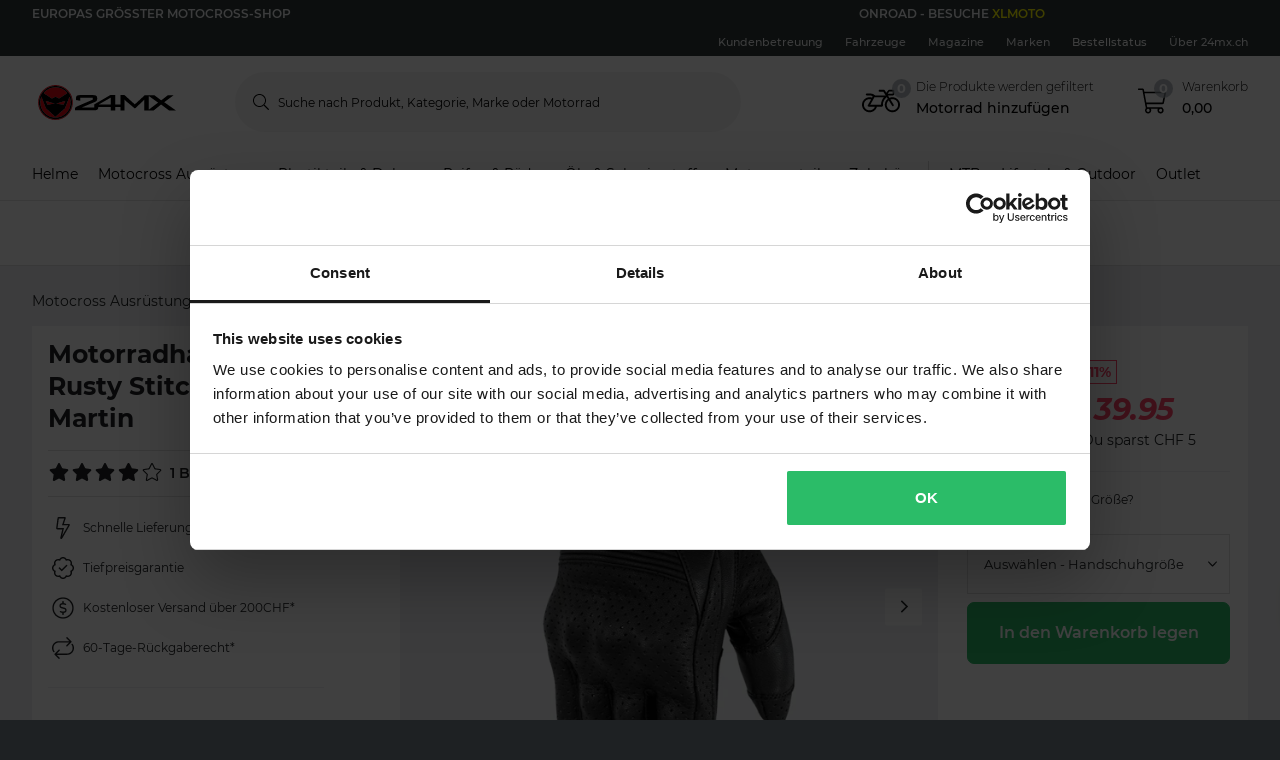

--- FILE ---
content_type: application/javascript; charset=UTF-8
request_url: https://dev.visualwebsiteoptimizer.com/j.php?a=772081&u=https%3A%2F%2Fwww.24mx.ch%2Fproduct%2Fmotorradhandschuhe-rusty-stitches-martin_pid-PM-4963256&vn=2.2&ph=1&st=1497.9899999998452&x=true
body_size: 14075
content:
(function(){function _vwo_err(e){function gE(e,a){return"https://dev.visualwebsiteoptimizer.com/ee.gif?a=772081&s=j.php&_cu="+encodeURIComponent(window.location.href)+"&e="+encodeURIComponent(e&&e.message&&e.message.substring(0,1e3)+"&vn=")+(e&&e.code?"&code="+e.code:"")+(e&&e.type?"&type="+e.type:"")+(e&&e.status?"&status="+e.status:"")+(a||"")}var vwo_e=gE(e);try{typeof navigator.sendBeacon==="function"?navigator.sendBeacon(vwo_e):(new Image).src=vwo_e}catch(err){}}try{var extE=0,prevMode=false;window._VWO_Jphp_StartTime = (window.performance && typeof window.performance.now === 'function' ? window.performance.now() : new Date().getTime());;;(function(){window._VWO=window._VWO||{};var aC=window._vwo_code;if(typeof aC==='undefined'){window._vwo_mt='dupCode';return;}if(window._VWO.sCL){window._vwo_mt='dupCode';window._VWO.sCDD=true;try{if(aC){clearTimeout(window._vwo_settings_timer);var h=document.querySelectorAll('#_vis_opt_path_hides');var x=h[h.length>1?1:0];x&&x.remove();}}catch(e){}return;}window._VWO.sCL=true;;window._vwo_mt="live";var localPreviewObject={};var previewKey="_vis_preview_"+772081;var wL=window.location;;try{localPreviewObject[previewKey]=window.localStorage.getItem(previewKey);JSON.parse(localPreviewObject[previewKey])}catch(e){localPreviewObject[previewKey]=""}try{window._vwo_tm="";var getMode=function(e){var n;if(window.name.indexOf(e)>-1){n=window.name}else{n=wL.search.match("_vwo_m=([^&]*)");n=n&&atob(decodeURIComponent(n[1]))}return n&&JSON.parse(n)};var ccMode=getMode("_vwo_cc");if(window.name.indexOf("_vis_heatmap")>-1||window.name.indexOf("_vis_editor")>-1||ccMode||window.name.indexOf("_vis_preview")>-1){try{if(ccMode){window._vwo_mt=decodeURIComponent(wL.search.match("_vwo_m=([^&]*)")[1])}else if(window.name&&JSON.parse(window.name)){window._vwo_mt=window.name}}catch(e){if(window._vwo_tm)window._vwo_mt=window._vwo_tm}}else if(window._vwo_tm.length){window._vwo_mt=window._vwo_tm}else if(location.href.indexOf("_vis_opt_preview_combination")!==-1&&location.href.indexOf("_vis_test_id")!==-1){window._vwo_mt="sharedPreview"}else if(localPreviewObject[previewKey]){window._vwo_mt=JSON.stringify(localPreviewObject)}if(window._vwo_mt!=="live"){;if(typeof extE!=="undefined"){extE=1}if(!getMode("_vwo_cc")){(function(){var cParam='';try{if(window.VWO&&window.VWO.appliedCampaigns){var campaigns=window.VWO.appliedCampaigns;for(var cId in campaigns){if(campaigns.hasOwnProperty(cId)){var v=campaigns[cId].v;if(cId&&v){cParam='&c='+cId+'-'+v+'-1';break;}}}}}catch(e){}var prevMode=false;_vwo_code.load('https://dev.visualwebsiteoptimizer.com/j.php?mode='+encodeURIComponent(window._vwo_mt)+'&a=772081&f=1&u='+encodeURIComponent(window._vis_opt_url||document.URL)+'&eventArch=true'+'&x=true'+cParam,{sL:window._vwo_code.sL});if(window._vwo_code.sL){prevMode=true;}})();}else{(function(){window._vwo_code&&window._vwo_code.finish();_vwo_ccc={u:"/j.php?a=772081&u=https%3A%2F%2Fwww.24mx.ch%2Fproduct%2Fmotorradhandschuhe-rusty-stitches-martin_pid-PM-4963256&vn=2.2&ph=1&st=1497.9899999998452&x=true"};var s=document.createElement("script");s.src="https://app.vwo.com/visitor-behavior-analysis/dist/codechecker/cc.min.js?r="+Math.random();document.head.appendChild(s)})()}}}catch(e){var vwo_e=new Image;vwo_e.src="https://dev.visualwebsiteoptimizer.com/ee.gif?s=mode_det&e="+encodeURIComponent(e&&e.stack&&e.stack.substring(0,1e3)+"&vn=");aC&&window._vwo_code.finish()}})();
;;window._vwo_cookieDomain="24mx.ch";;;;_vwo_surveyAssetsBaseUrl="https://cdn.visualwebsiteoptimizer.com/";;if(prevMode){return}if(window._vwo_mt === "live"){window.VWO=window.VWO||[];window._vwo_acc_id=772081;window.VWO._=window.VWO._||{};;;window.VWO.visUuid="D1492899275BFAEB64E70333954DAFA6F|7428357b93aa9d08347523d5f5929f3b";
;_vwo_code.sT=_vwo_code.finished();(function(c,a,e,d,b,z,g,sT){if(window.VWO._&&window.VWO._.isBot)return;const cookiePrefix=window._vwoCc&&window._vwoCc.cookiePrefix||"";const useLocalStorage=sT==="ls";const cookieName=cookiePrefix+"_vwo_uuid_v2";const escapedCookieName=cookieName.replace(/([.*+?^${}()|[\]\\])/g,"\\$1");const cookieDomain=g;function getValue(){if(useLocalStorage){return localStorage.getItem(cookieName)}else{const regex=new RegExp("(^|;\\s*)"+escapedCookieName+"=([^;]*)");const match=e.cookie.match(regex);return match?decodeURIComponent(match[2]):null}}function setValue(value,days){if(useLocalStorage){localStorage.setItem(cookieName,value)}else{e.cookie=cookieName+"="+value+"; expires="+new Date(864e5*days+ +new Date).toGMTString()+"; domain="+cookieDomain+"; path=/"}}let existingValue=null;if(sT){const cookieRegex=new RegExp("(^|;\\s*)"+escapedCookieName+"=([^;]*)");const cookieMatch=e.cookie.match(cookieRegex);const cookieValue=cookieMatch?decodeURIComponent(cookieMatch[2]):null;const lsValue=localStorage.getItem(cookieName);if(useLocalStorage){if(lsValue){existingValue=lsValue;if(cookieValue){e.cookie=cookieName+"=; expires=Thu, 01 Jan 1970 00:00:01 GMT; domain="+cookieDomain+"; path=/"}}else if(cookieValue){localStorage.setItem(cookieName,cookieValue);e.cookie=cookieName+"=; expires=Thu, 01 Jan 1970 00:00:01 GMT; domain="+cookieDomain+"; path=/";existingValue=cookieValue}}else{if(cookieValue){existingValue=cookieValue;if(lsValue){localStorage.removeItem(cookieName)}}else if(lsValue){e.cookie=cookieName+"="+lsValue+"; expires="+new Date(864e5*366+ +new Date).toGMTString()+"; domain="+cookieDomain+"; path=/";localStorage.removeItem(cookieName);existingValue=lsValue}}a=existingValue||a}else{const regex=new RegExp("(^|;\\s*)"+escapedCookieName+"=([^;]*)");const match=e.cookie.match(regex);a=match?decodeURIComponent(match[2]):a}-1==e.cookie.indexOf("_vis_opt_out")&&-1==d.location.href.indexOf("vwo_opt_out=1")&&(window.VWO.visUuid=a),a=a.split("|"),b=new Image,g=window._vis_opt_domain||c||d.location.hostname.replace(/^www\./,""),b.src="https://dev.visualwebsiteoptimizer.com/eu01/v.gif?cd="+(window._vis_opt_cookieDays||0)+"&a=772081&d="+encodeURIComponent(d.location.hostname.replace(/^www\./,"") || c)+"&u="+a[0]+"&h="+a[1]+"&t="+z,d.vwo_iehack_queue=[b],setValue(a.join("|"),366)})("24mx.ch",window.VWO.visUuid,document,window,0,_vwo_code.sT,"24mx.ch","false"||null);
;clearTimeout(window._vwo_settings_timer);window._vwo_settings_timer=null;;;;;var vwoCode=window._vwo_code;if(vwoCode.filterConfig&&vwoCode.filterConfig.filterTime==="balanced"){vwoCode.removeLoaderAndOverlay()}var vwo_CIF=false;var UAP=false;;;var _vwo_style=document.getElementById('_vis_opt_path_hides'),_vwo_css=(vwoCode.hide_element_style?vwoCode.hide_element_style():'{opacity:0 !important;filter:alpha(opacity=0) !important;background:none !important;transition:none !important;}')+':root {--vwo-el-opacity:0 !important;--vwo-el-filter:alpha(opacity=0) !important;--vwo-el-bg:none !important;--vwo-el-ts:none !important;}',_vwo_text="" + _vwo_css;if (_vwo_style) { var e = _vwo_style.classList.contains("_vis_hide_layer") && _vwo_style; if (UAP && !UAP() && vwo_CIF && !vwo_CIF()) { e ? e.parentNode.removeChild(e) : _vwo_style.parentNode.removeChild(_vwo_style) } else { if (e) { var t = _vwo_style = document.createElement("style"), o = document.getElementsByTagName("head")[0], s = document.querySelector("#vwoCode"); t.setAttribute("id", "_vis_opt_path_hides"), s && t.setAttribute("nonce", s.nonce), t.setAttribute("type", "text/css"), o.appendChild(t) } if (_vwo_style.styleSheet) _vwo_style.styleSheet.cssText = _vwo_text; else { var l = document.createTextNode(_vwo_text); _vwo_style.appendChild(l) } e ? e.parentNode.removeChild(e) : _vwo_style.removeChild(_vwo_style.childNodes[0])}};window.VWO.ssMeta = { enabled: 0, noSS: 0 };;;VWO._=VWO._||{};window._vwo_clicks=false;VWO._.allSettings=(function(){return{dataStore:{campaigns:{93:{"exclude_url":"","metrics":[{"id":1,"type":"m","metricId":1623462},{"id":2,"type":"m","metricId":1307182},{"id":3,"type":"m","metricId":1647180},{"id":4,"type":"m","metricId":1623468},{"id":5,"type":"m","metricId":1650090},{"id":7,"type":"m","metricId":1284268},{"id":8,"type":"m","metricId":1925045},{"id":9,"type":"m","metricId":1972234},{"id":10,"type":"m","metricId":1972231}],"pgre":true,"name":"c-pg24mx31-most-viewed-vs-limited-edition [prod]","segment_code":"(_vwo_t.cm('eO', 'poll','_vwo_s().f_in(_vwo_s().jv(\\'pg24mx31Generate\\'),\\'true\\')'))","pc_traffic":100,"status":"RUNNING","urlRegex":"||||||","ibe":0,"globalCode":[],"pg_config":["3063910"],"manual":false,"ps":true,"triggers":["22038733"],"comb_n":{"4":"Variation-2","2":"Dafault","1":"Control","3":"Variation-1"},"version":4,"ss":{"pu":"_vwo_u.cm('eO','js','1')","csa":1,"js":{"1":"(function () {\n    function getWindowStorage(o) { return window.lc = window.lc || {}, window.lc[o] = window.lc[o] || {}, window.lc[o]; }\n\n    const CAMPAIGN_ID = 'pg24mx31';\n    getWindowStorage(CAMPAIGN_ID);\n\n    vwo_$(document).ready(function () {\n        \/\/  if (getCookie('lc-qa')) {\n        if (!window[`${CAMPAIGN_ID}Generate`]) {\n            window[`${CAMPAIGN_ID}Generate`] = true;\n            console.info('lc-pg24mx31-targeting')\n        }\n        \/\/  }\n\n        function getCookie(name) {\n            let match = document.cookie.match(new RegExp('(^|;|;\\\\s)' + name + '=([^;]+)'));\n            return match && match[2] || '';\n        }\n    });\n})()\n\/\/# sourceURL=url:\/\/LeanConvert\/pg24mx31\/targeting\/js.js\n"}},"id":93,"GTM":1,"mt":{"2":"12151705","3":"16612320","4":"16342287","5":"16620135","7":"12151696","8":"20002987","9":"20397031","1":"16342284","10":"20397034"},"varSegAllowed":false,"goals":{"2":{"identifier":"vwo_dom_click","url":["o-productpage__add-to-cart"],"type":"CUSTOM_GOAL","mca":false},"3":{"identifier":"vwo_dom_click","url":["o-mobile-header__carticon","o-desktop-header__navigation__drawers__item__minicart"],"type":"CUSTOM_GOAL","mca":false},"4":{"identifier":"vwo_pageView","type":"CUSTOM_GOAL","mca":false},"5":{"identifier":"gtm.purchase-v2","type":"CUSTOM_GOAL","mca":false},"7":{"identifier":"vwo_bounce","type":"CUSTOM_GOAL","mca":false},"8":{"identifier":"vwo_dom_click","url":["p-productcard"],"type":"CUSTOM_GOAL","mca":false},"9":{"identifier":"lcPg24Mx31TargetedPdpViews","type":"CUSTOM_GOAL","mca":false},"1":{"identifier":"vwo_pageView","type":"CUSTOM_GOAL","mca":false},"10":{"identifier":"lcPg24Mx31TargetedAtb","type":"CUSTOM_GOAL","mca":false}},"type":"VISUAL_AB","sections":{"1":{"segment":{"4":1,"2":1,"1":1,"3":1},"variation_names":{"4":"Variation-2","2":"Dafault","1":"Control","3":"Variation-1"},"path":"","globalWidgetSnippetIds":{"4":[],"2":[],"1":[],"3":[]},"triggers":[],"editorXPaths":{"4":[],"2":[],"1":[],"3":[]},"variations":{"4":[{"xpath":"HEAD","tag":"C_772081_93_1_4_0"}],"2":[{"cpath":".lc-pg24mx45,.m-product-card-info__listprice,.m-product-card-info__discount-percentage,.m-product-card-info__price,.m-product-pricing__percentage,.m-product-pricing__discount-info,.m-product-pricing__price,.m-xsell-product__discount,.m-xsell-product__original-price,.m-xsell-product__price,.m-checkout-list__item-content .qa-product-actual-price,.qa-product-original-price,.lc-pg24mx45-discount-row,p-checkout-bonus-price,.text-line-through,.text-red,.lc-pg24mx45-cart-summary,.row--summary:has(> .qa-product-discounts),.a-product-variation__price-comparison,.a-product-variation__price-current,.qa-ocd-item-original-price,.qa-ocd-item-actual-price,.a-product-discount-percentage,.m-product-pricing__original-price,.o-raceTent__variant .m-radio__content .textsize-smaller.text-gray-shark","rtag":"R_772081_93_1_2_0","xpath":"HEAD","tag":"C_772081_93_1_2_0"}],"1":[],"3":[{"xpath":"HEAD","tag":"C_772081_93_1_3_0"}]}}},"muts":{"post":{"refresh":true,"enabled":true}},"stag":0,"combs":{"4":0.33,"2":0.33,"1":0.01,"3":0.33},"ep":1763635383000,"multiple_domains":0,"clickmap":0}, 97:{"exclude_url":"","metrics":[{"id":1,"type":"m","metricId":1307182},{"id":2,"type":"m","metricId":286933},{"id":3,"type":"m","metricId":274078},{"id":4,"type":"m","metricId":1378686},{"id":7,"type":"g","metricId":0},{"id":8,"type":"m","metricId":1543166},{"id":9,"type":"m","metricId":1650090},{"id":10,"type":"m","metricId":1284268},{"id":11,"type":"m","metricId":1623468},{"id":12,"type":"m","metricId":1623462},{"id":13,"type":"m","metricId":1647180},{"id":14,"type":"m","metricId":1887230}],"pgre":true,"name":"c-pg24mx39-price-match-banner[sand]","segment_code":"((_vwo_t.cm('eO', 'poll','_vwo_s().f_in(_vwo_s().gC(\\'lc-qa\\'),\\'2\\')') && _vwo_t.cm('eO', 'poll','_vwo_s().f_in(_vwo_s().jv(\\'pg24mx39Generate\\'),\\'true\\')')))","pc_traffic":100,"status":"RUNNING","urlRegex":"||||||","ibe":0,"globalCode":[],"pg_config":["3083464"],"manual":false,"ps":true,"triggers":["21897172"],"comb_n":{"1":"Control","2":"Variation-1"},"version":4,"ss":{"pu":"_vwo_u.cm('eO','js','1')","cta":0,"csa":1,"js":{"1":"(function () {\n    function getWindowStorage(o) { return window.lc = window.lc || {}, window.lc[o] = window.lc[o] || {}, window.lc[o]; }\n\n    const CAMPAIGN_ID = 'pg24mx39';\n    getWindowStorage(CAMPAIGN_ID);\n\n    (function () {\n        vwo_$(document).ready(function () {\n            console.log('VWO Targeting JS loaded for campaign:', CAMPAIGN_ID);\n            if (getCookie('lc-qa')) {\n                if (!window[`${CAMPAIGN_ID}Generate`]) {\n                    runChecker();\n                }\n            }\n\n            function runChecker() {\n                {\n                    waitFor(() => document.querySelector('.o-desktop-header__menu') || document.querySelector('.o-mobile-header__searchbar') || document.querySelector('.o-desktop-header-checkout'))\n                        .then(() => {\n                            if (isTargetedPage()) {\n                                window[`${CAMPAIGN_ID}Generate`] = true;\n                            }\n                        })\n                        .catch(() => { });\n                }\n            }\n            function isTargetedPage() {\n                var isTargeted = false;\n                if (window.location.pathname.includes('product')) {\n                    isTargeted = true;\n                } else if (window.location.pathname.includes('checkout')) {\n                    isTargeted = true;\n                } else if (window.location.pathname === ('\/')) {\n                    isTargeted = true;\n                }\n\n                return isTargeted;\n            }\n\n            function waitFor(conditionFn, options = {}) {\n                const { signal, stopAfter = 7000, stopIf } = options;\n\n                return new Promise((resolve, reject) => {\n                    const interval = 50;\n                    let stoppedBy = '';\n                    let value;\n\n                    signal && signal.addEventListener('abort', () => { stoppedBy = 'signal'; });\n                    window.setTimeout(() => { stoppedBy = 'stopAfter timeout'; }, stopAfter);\n\n                    (function _innerWaitFor() {\n                        try { stopIf?.() && (stoppedBy = 'stopIf condition'); } catch (e) { \/* silent *\/ }\n                        if (stoppedBy) { reject(Error(`waitFor stopped: by ${stoppedBy}`)); return; } try { value = conditionFn(); } catch (e) { \/* silent *\/ }\n                        value ? resolve(value) : window.setTimeout(_innerWaitFor, interval);\n                    })();\n                });\n            }\n\n            function getCookie(name) {\n                let match = document.cookie.match(new RegExp('(^|;|;\\\\s)' + name + '=([^;]+)'));\n                return match && match[2] || '';\n            }\n        });\n    })();\n})()\n\/\/# sourceURL=url:\/\/LeanConvert\/pg24mx39\/targeting\/js.js\n"}},"id":97,"GTM":1,"mt":{"12":"16342284","2":"2239996","3":"2099497","4":"15151769","7":"21898717","8":"15285266","9":"16620135","10":"12151696","11":"16342287","14":"19412156","1":"12151705","13":"16612320"},"varSegAllowed":false,"goals":{"12":{"identifier":"vwo_pageView","type":"CUSTOM_GOAL","mca":false},"2":{"identifier":"vwo_pageView","type":"CUSTOM_GOAL","mca":false},"3":{"identifier":"vwo_pageView","type":"CUSTOM_GOAL","mca":false},"4":{"identifier":"gtm.purchase-v2","mca":false,"type":"REVENUE_TRACKING","revenueProp":"orderTotalSek"},"7":{"identifier":null,"url":"._vwo_coal_1750068556482","type":"CUSTOM_GOAL","mca":false},"8":{"identifier":"vwo_pageView","type":"CUSTOM_GOAL","mca":false},"9":{"identifier":"gtm.purchase-v2","type":"CUSTOM_GOAL","mca":false},"10":{"identifier":"vwo_bounce","type":"CUSTOM_GOAL","mca":false},"11":{"identifier":"vwo_pageView","type":"CUSTOM_GOAL","mca":false},"14":{"identifier":"lcPg39LearnMoreClick","type":"CUSTOM_GOAL","mca":false},"1":{"identifier":"vwo_dom_click","url":["o-productpage__add-to-cart"],"type":"CUSTOM_GOAL","mca":false},"13":{"identifier":"vwo_dom_click","url":["o-mobile-header__carticon","o-desktop-header__navigation__drawers__item__minicart"],"type":"CUSTOM_GOAL","mca":false}},"type":"VISUAL_AB","sections":{"1":{"segment":{"1":1,"2":1},"variation_names":{"1":"Control","2":"Variation-1"},"path":"","globalWidgetSnippetIds":{"1":[],"2":[]},"triggers":[],"editorXPaths":{"1":[],"2":[]},"variations":{"1":[{"dHE":true,"rtag":"R_772081_97_1_1_0","xpath":"DIV#wrapper > P-PROMOTIONS-RIBBON:first-child + P-ROUTE-TRANSITION-LOADER + P-CART-POPUPS + DIV > ROUTER-OUTLET:first-child + P-PRODUCT-PAGE > DIV:first-child > P-BREADCRUMBS:first-child + DIV > DIV:first-child > DIV:first-child > DIV:first-child + DIV > DIV:first-child > DIV:first-child > P-PRODUCT-PRICING:first-child + DIV + P-PRODUCT-PROMOTION-BOX + P-PRODUCT-PROMOTION-BOX + DIV > DIV:first-child + DIV > DIV:first-child > P-PRODUCT-VARIATIONS:first-child + P-BUTTON > BUTTON:first-child","tag":"C_772081_97_1_1_0"}],"2":[{"xpath":"HEAD","tag":"C_772081_97_1_2_0"},{"dHE":true,"rtag":"R_772081_97_1_2_1","xpath":".qa-pdp-add-to-cart-btn","tag":"C_772081_97_1_2_1"}]}}},"muts":{"post":{"refresh":true,"enabled":true}},"stag":0,"combs":{"1":0.01,"2":0.99},"ep":1766071959000,"multiple_domains":0,"clickmap":0}, 83:{"exclude_url":"","metrics":[{"id":1,"type":"m","metricId":1307182},{"id":2,"type":"m","metricId":286933},{"id":3,"type":"m","metricId":274078},{"id":4,"type":"m","metricId":1378686},{"id":7,"type":"g","metricId":0},{"id":8,"type":"m","metricId":1543166},{"id":9,"type":"m","metricId":1650090},{"id":10,"type":"m","metricId":1284268},{"id":11,"type":"m","metricId":1623468},{"id":12,"type":"m","metricId":1623462},{"id":13,"type":"m","metricId":1647180},{"id":14,"type":"m","metricId":1904990}],"pgre":true,"name":"c-pg24mx32-rrp-tool-tip [sand]","segment_code":"((_vwo_t.cm('eO', 'poll','_vwo_s().f_in(_vwo_s().gC(\\'lc-qa\\'),\\'3\\')') && _vwo_t.cm('eO', 'poll','_vwo_s().f_in(_vwo_s().jv(\\'pg24mx32Generate\\'),\\'true\\')')))","pc_traffic":100,"status":"RUNNING","urlRegex":"||||||","ibe":0,"globalCode":[],"pg_config":["3083464"],"manual":false,"ps":true,"triggers":["21663250"],"comb_n":{"1":"Control","2":"Variation-1"},"version":4,"ss":{"pu":"_vwo_u.cm('eO','js','1')","cta":0,"csa":1,"js":{"1":"\n\n(function () {\n    vwo_$(document).ready(function () {\n        const CAMPAIGN_ID = 'pg24mx32';\n        if (getCookie('lc-qa')) {\n            if (!window[`${CAMPAIGN_ID}Generate`]) {\n                runChecker();\n            }\n        }\n\n        function runChecker() {\n            waitFor(() => {\n                return document.querySelector('.m-product-pricing') || document.querySelector('.m-product-pricing__price')\n            })\n                .then(() => {\n                    if (isTargetedPage()) {\n                        window[`${CAMPAIGN_ID}Generate`] = true;\n                    }\n                })\n                .catch(() => { });\n        }\n\n        function waitFor(conditionFn, options = {}) {\n            const { signal, stopAfter = 7000, stopIf } = options;\n\n            return new Promise((resolve, reject) => {\n                const interval = 50;\n                let stoppedBy = '';\n                let value;\n\n                signal && signal.addEventListener('abort', () => { stoppedBy = 'signal'; });\n                window.setTimeout(() => { stoppedBy = 'stopAfter timeout'; }, stopAfter);\n\n                (function _innerWaitFor() {\n                    try { stopIf?.() && (stoppedBy = 'stopIf condition'); } catch (e) { \/* silent *\/ }\n                    if (stoppedBy) { reject(Error(`waitFor stopped: by ${stoppedBy}`)); return; } try { value = conditionFn(); } catch (e) { \/* silent *\/ }\n                    value ? resolve(value) : window.setTimeout(_innerWaitFor, interval);\n                })();\n            });\n        }\n\n        function isTargetedPage() {\n            return window.location.pathname.includes('product') || window.location.pathname === '\/racetent';\n        }\n\n        function getCookie(name) {\n            let match = document.cookie.match(new RegExp('(?:^|; )' + name + '=([^;]*)'));\n            return match ? match[1] : '';\n        }\n\n    });\n})()\n\/\/# sourceURL=url:\/\/LeanConvert\/pg24mx32\/targeting\/js.js\n"}},"id":83,"GTM":1,"mt":{"12":"16342284","2":"2239996","3":"2099497","4":"15151769","7":"21663484","8":"15285266","9":"16620135","10":"12151696","11":"16342287","14":"19730543","1":"12151705","13":"16612320"},"varSegAllowed":false,"goals":{"12":{"identifier":"vwo_pageView","type":"CUSTOM_GOAL","mca":false},"2":{"identifier":"vwo_pageView","type":"CUSTOM_GOAL","mca":false},"3":{"identifier":"vwo_pageView","type":"CUSTOM_GOAL","mca":false},"4":{"identifier":"gtm.purchase-v2","mca":false,"type":"REVENUE_TRACKING","revenueProp":"orderTotalSek"},"7":{"identifier":null,"url":"._vwo_coal_1750068556482","type":"CUSTOM_GOAL","mca":false},"8":{"identifier":"vwo_pageView","type":"CUSTOM_GOAL","mca":false},"9":{"identifier":"gtm.purchase-v2","type":"CUSTOM_GOAL","mca":false},"10":{"identifier":"vwo_bounce","type":"CUSTOM_GOAL","mca":false},"11":{"identifier":"vwo_pageView","type":"CUSTOM_GOAL","mca":false},"14":{"identifier":"lcPg32IIconHover","type":"CUSTOM_GOAL","mca":false},"1":{"identifier":"vwo_dom_click","url":["o-productpage__add-to-cart"],"type":"CUSTOM_GOAL","mca":false},"13":{"identifier":"vwo_dom_click","url":["o-mobile-header__carticon","o-desktop-header__navigation__drawers__item__minicart"],"type":"CUSTOM_GOAL","mca":false}},"type":"VISUAL_AB","sections":{"1":{"segment":{"1":1,"2":1},"variation_names":{"1":"Control","2":"Variation-1"},"path":"","globalWidgetSnippetIds":{"1":[],"2":[]},"triggers":[],"editorXPaths":{"1":[],"2":[]},"variations":{"1":[{"dHE":true,"rtag":"R_772081_83_1_1_0","xpath":"DIV#wrapper > P-PROMOTIONS-RIBBON:first-child + P-ROUTE-TRANSITION-LOADER + P-CART-POPUPS + DIV > ROUTER-OUTLET:first-child + P-PRODUCT-PAGE > DIV:first-child > P-BREADCRUMBS:first-child + DIV > DIV:first-child > DIV:first-child > DIV:first-child + DIV > DIV:first-child > DIV:first-child > P-PRODUCT-PRICING:first-child + DIV + P-PRODUCT-PROMOTION-BOX + P-PRODUCT-PROMOTION-BOX + DIV > DIV:first-child + DIV > DIV:first-child > P-PRODUCT-VARIATIONS:first-child + P-BUTTON > BUTTON:first-child","tag":"C_772081_83_1_1_0"}],"2":[{"xpath":"HEAD","tag":"C_772081_83_1_2_0"},{"dHE":true,"rtag":"R_772081_83_1_2_1","xpath":".qa-pdp-add-to-cart-btn","tag":"C_772081_83_1_2_1"}]}}},"muts":{"post":{"refresh":true,"enabled":true}},"stag":0,"combs":{"1":0.01,"2":0.99},"ep":1761577614000,"multiple_domains":0,"clickmap":0}, 101:{"name":"24mx.COM TEST","segment_code":"true","triggers":["21688072"],"globalCode":[],"sV":1,"cEV":1,"mt":{"1":"16620135"},"varSegAllowed":false,"aMTP":1,"stag":1,"combs":{"1":0.5,"2":0.5},"ep":1768480560000,"multiple_domains":0,"exclude_url":"","metrics":[{"id":1,"type":"m","metricId":1650090}],"pgre":true,"GTM":1,"pc_traffic":100,"urlRegex":"","ibe":0,"pg_config":["3129283"],"manual":false,"comb_n":{"1":"Control","2":"Variation-1"},"id":101,"status":"RUNNING","sections":{"1":{"segment":{"1":1,"2":1},"variation_names":{"1":"Control","2":"Variation-1"},"path":"","globalWidgetSnippetIds":{"1":[],"2":[]},"triggers":[],"editorXPaths":{"1":[],"2":[]},"variations":{"1":[],"2":[]}}},"type":"VISUAL_AB","goals":{"1":{"identifier":"gtm.purchase-v2","type":"CUSTOM_GOAL","mca":false}},"version":4,"muts":{"post":{"refresh":true,"enabled":true}},"ss":null,"ps":true,"UA":[],"clickmap":0}, 98:{"name":"Campaign 98","segment_code":"true","triggers":["21688072"],"globalCode":[],"sV":1,"cEV":1,"mt":{"4":"12151705","2":"20002987","1":"16620135","3":"16342278"},"varSegAllowed":false,"aMTP":1,"stag":1,"combs":{"1":0.5,"2":0.5},"ep":1767961220000,"multiple_domains":0,"exclude_url":"","metrics":[{"id":1,"type":"m","metricId":1650090},{"id":2,"type":"m","metricId":1925045},{"id":3,"type":"m","metricId":1623414},{"id":4,"type":"m","metricId":1307182}],"pgre":true,"GTM":1,"pc_traffic":100,"urlRegex":"","ibe":0,"pg_config":["3111616"],"manual":false,"comb_n":{"1":"Control","2":"Variation-1"},"id":98,"status":"RUNNING","sections":{"1":{"segment":{"1":1,"2":1},"variation_names":{"1":"Control","2":"Variation-1"},"path":"","globalWidgetSnippetIds":{"1":[],"2":[]},"triggers":[],"editorXPaths":{"1":[],"2":[]},"variations":{"1":[],"2":[]}}},"type":"VISUAL_AB","goals":{"4":{"identifier":"vwo_dom_click","url":["o-productpage__add-to-cart"],"type":"CUSTOM_GOAL","mca":false},"2":{"identifier":"vwo_dom_click","url":["p-productcard"],"type":"CUSTOM_GOAL","mca":false},"1":{"identifier":"gtm.purchase-v2","type":"CUSTOM_GOAL","mca":false},"3":{"identifier":"vwo_dom_click","url":".lc-pg24mx11-category","type":"CUSTOM_GOAL","mca":false}},"version":4,"muts":{"post":{"refresh":true,"enabled":true}},"ss":null,"ps":true,"UA":[],"clickmap":0}, 87:{"exclude_url":"","metrics":[{"id":1,"type":"m","metricId":1623462},{"id":2,"type":"m","metricId":1307182},{"id":3,"type":"m","metricId":1647180},{"id":4,"type":"m","metricId":1623468},{"id":5,"type":"m","metricId":1650090},{"id":7,"type":"m","metricId":1284268},{"id":8,"type":"m","metricId":1925045}],"pgre":true,"name":"c-pg24mx45-flags-on-pdp-plp-black-friday-vs-low-stock [sand]","segment_code":"(_vwo_t.cm('eO', 'poll','_vwo_s().f_in(_vwo_s().gC(\\'lc-qa\\'),\\'1\\')'))","pc_traffic":100,"status":"RUNNING","urlRegex":"||||||","ibe":0,"globalCode":[],"pg_config":["3063910"],"manual":false,"ps":true,"triggers":["21125620"],"comb_n":{"1":"Control","2":"Variation-1"},"version":4,"ss":{"pu":"_vwo_t.cm('eO','dom.load')","csa":0},"id":87,"GTM":1,"mt":{"8":"20002987","2":"12151705","3":"16612320","4":"16342287","5":"16620135","1":"16342284","7":"12151696"},"varSegAllowed":false,"goals":{"8":{"identifier":"vwo_dom_click","url":["p-productcard"],"type":"CUSTOM_GOAL","mca":false},"2":{"identifier":"vwo_dom_click","url":["o-productpage__add-to-cart"],"type":"CUSTOM_GOAL","mca":false},"3":{"identifier":"vwo_dom_click","url":["o-mobile-header__carticon","o-desktop-header__navigation__drawers__item__minicart"],"type":"CUSTOM_GOAL","mca":false},"4":{"identifier":"vwo_pageView","type":"CUSTOM_GOAL","mca":false},"5":{"identifier":"gtm.purchase-v2","type":"CUSTOM_GOAL","mca":false},"1":{"identifier":"vwo_pageView","type":"CUSTOM_GOAL","mca":false},"7":{"identifier":"vwo_bounce","type":"CUSTOM_GOAL","mca":false}},"type":"VISUAL_AB","sections":{"1":{"segment":{"1":1,"2":1},"variation_names":{"1":"Control","2":"Variation-1"},"path":"","globalWidgetSnippetIds":{"1":[],"2":[]},"triggers":[],"editorXPaths":{"1":[],"2":[]},"variations":{"1":[],"2":[{"cpath":".lc-pg24mx45,.m-product-card-info__listprice,.m-product-card-info__discount-percentage,.m-product-card-info__price,.m-product-pricing__percentage,.m-product-pricing__discount-info,.m-product-pricing__price,.m-xsell-product__discount,.m-xsell-product__original-price,.m-xsell-product__price,.m-checkout-list__item-content .qa-product-actual-price,.qa-product-original-price,.lc-pg24mx45-discount-row,p-checkout-bonus-price,.text-line-through,.text-red,.lc-pg24mx45-cart-summary,.row--summary:has(> .qa-product-discounts),.a-product-variation__price-comparison,.a-product-variation__price-current,.qa-ocd-item-original-price,.qa-ocd-item-actual-price,.a-product-discount-percentage,.m-product-pricing__original-price,.o-raceTent__variant .m-radio__content .textsize-smaller.text-gray-shark","rtag":"R_772081_87_1_2_0","xpath":"HEAD","tag":"C_772081_87_1_2_0"}]}}},"muts":{"post":{"refresh":true,"enabled":true}},"stag":0,"combs":{"1":0.01,"2":0.99},"ep":1762250987000,"multiple_domains":0,"clickmap":0}},changeSets:{},plugins:{"DACDNCONFIG":{"CINSTJS":false,"CRECJS":false,"aSM":false,"SST":false,"eNC":false,"DT":{"DELAYAFTERTRIGGER":1000,"DEVICE":"mobile","TC":"function(){ return _vwo_t.cm('eO','js',VWO._.dtc.ctId); };","SEGMENTCODE":"function(){ return _vwo_s().f_e(_vwo_s().dt(),'mobile') };"},"BSECJ":false,"CJ":false,"RDBG":false,"CKLV":false,"jsConfig":{"ele":1,"ivocpa":false,"vqe":false,"se":1,"ge":1,"ast":0,"m360":1,"earc":1},"SCC":"{\"cache\":0}","debugEvt":false,"DLRE":false,"SD":false,"IAF":false,"SPA":true,"DONT_IOS":false,"SPAR":false,"CSHS":false,"AST":false,"DNDOFST":1000,"FB":false,"UCP":false,"PRTHD":false},"LIBINFO":{"HEATMAP_HELPER":{"HASH":"c5d6deded200bc44b99989eeb81688a4br"},"SURVEY":{"HASH":"26c3d4886040fa9c2a9d64ea634f2facbr"},"TRACK":{"LIB_SUFFIX":"","HASH":"13868f8d526ad3d74df131c9d3ab264bbr"},"OPA":{"PATH":"\/4.0","HASH":"47280cdd59145596dbd65a7c3edabdc2br"},"WORKER":{"HASH":"70faafffa0475802f5ee03ca5ff74179br"},"SURVEY_HTML":{"HASH":"9e434dd4255da1c47c8475dbe2dcce30br"},"SURVEY_DEBUG_EVENTS":{"HASH":"070e0146fac2addb72df1f8a77c73552br"},"DEBUGGER_UI":{"HASH":"ac2f1194867fde41993ef74a1081ed6bbr"},"EVAD":{"LIB_SUFFIX":"","HASH":""}},"GEO":{"vn":"geoip2","r":"OH","rn":"Ohio","conC":"NA","cn":"United States","cEU":"","c":"Columbus","cc":"US"},"UA":{"dt":"spider","br":"Other","de":"Other","ps":"desktop:false:Mac OS X:10.15.7:ClaudeBot:1:Spider","os":"MacOS"},"IP":"18.223.247.167","PIICONFIG":false,"ACCTZ":"GMT"},vwoData:{"gC":null,"pR":[]},crossDomain:{},integrations:{"87":{"GTM":1},"101":{"UA":{},"GTM":1},"83":{"GTM":1},"93":{"GTM":1},"98":{"UA":{},"GTM":1},"97":{"GTM":1}},events:{"vwo_surveyDisplayed":{},"vwo_dom_hover":{},"vwo_goalVisit":{"nS":["expId"]},"vwo_performance":{},"vwo_tabOut":{},"vwo_mouseout":{},"vwo_selection":{},"vwo_copy":{},"vwo_appLaunched":{},"vwo_cursorThrashed":{},"vwo_errorOnPage":{},"vwo_surveyAttempted":{},"vwo_surveyQuestionDisplayed":{},"vwo_surveyClosed":{},"vwo_pageUnload":{},"vwo_appTerminated":{},"vwo_appComesInForeground":{},"vwo_appGoesInBackground":{},"vwo_networkChanged":{},"vwo_autoCapture":{},"vwo_zoom":{},"vwo_longPress":{},"vwo_scroll":{},"vwo_doubleTap":{},"vwo_singleTap":{},"vwo_appNotResponding":{},"vwo_appCrashed":{},"vwo_page_session_count":{},"vwo_rC":{},"vwo_screenViewed":{},"vwo_survey_surveyCompleted":{},"vwo_log":{},"lcPg24Mx33PopupTrigger":{},"vwo_fmeSdkInit":{},"lcPg24Mx31TargetedAtb":{},"lcPg24Mx36TargetedAtb":{},"vwo_repeatedScrolled":{},"vwo_surveyQuestionSubmitted":{},"vwo_tabIn":{},"vwo_surveyCompleted":{},"lcPg32IIconHover":{},"lcPg28SignUp":{},"vwo_quickBack":{},"lcPg28PopupShow":{},"lcPg39LearnMoreClick":{},"lcPg24Mx16Scroll":{},"lcPg24Mx15CartView":{},"lcPg24Mx15SearchProductClick":{},"vwo_surveyExtraData":{},"lcPg11CartVisit":{},"vwo_surveyQuestionAttempted":{},"gtm.purchase-v2":{},"lcPg7ModalCtaClick":{},"vwo_orientationChanged":{},"lcTest":{},"lcPg4ManualBannerClick":{},"vwo_fling":{},"revenue":{},"vwo_survey_submit":{},"vwo_customConversion":{},"vwo_customTrigger":{},"purchase":{},"vwo_conversion":{},"vwo_pageRefreshed":{},"vwo_leaveIntent":{},"vwo_survey_attempt":{},"vwo_variationShown":{},"vwo_sdkUsageStats":{},"vwo_debugLogs":{},"lcPg24Mx31TargetedPdpViews":{},"vwo_dom_click":{"nS":["target.innerText","target"]},"vwo_revenue":{},"vwo_trackGoalVisited":{},"vwo_newSessionCreated":{},"vwo_syncVisitorProp":{},"vwo_survey_close":{},"vwo_dom_submit":{},"vwo_survey_display":{},"vwo_analyzeHeatmap":{},"vwo_analyzeRecording":{},"vwo_survey_complete":{},"vwo_analyzeForm":{},"vwo_survey_questionAttempted":{},"vwo_survey_questionShown":{},"vwo_survey_reachedThankyou":{},"vwo_vA":{},"lcPg7ModalClose":{},"vwo_pageView":{},"vwo_sdkDebug":{},"revenueTest":{},"vwo_repeatedHovered":{},"vwo_sessionSync":{},"lcPg11HpScroll":{},"lcPg24Mx15HomepageVisit":{},"lcPg28ExitRate":{},"lcPg34SeeProductCtaClick":{},"lcPg34BannerPdpView":{},"lcPg34VariantAtbClick":{},"lcPg24Mx36TargetedPdpViews":{},"vwo_timer":{"nS":["timeSpent"]},"vwo_recommendation_block_shown":{},"vwo_dom_scroll":{"nS":["pxBottom","bottom","top","pxTop"]}},visitorProps:{"vwo_domain":{},"vwo_email":{}},uuid:"D1492899275BFAEB64E70333954DAFA6F",syV:{},syE:{},cSE:{},CIF:false,syncEvent:"sessionCreated",syncAttr:"sessionCreated"},sCIds:{},oCids:["93","97","83","101","98","87"],triggers:{"21688072":{"cnds":["a",{"event":"vwo_mutationObserved","id":2},{"event":"vwo_notRedirecting","id":4,"filters":[]},{"event":"vwo_visibilityTriggered","id":5,"filters":[]},{"id":1000,"event":"vwo_pageView","filters":[]},{"id":1002,"event":"vwo_pageView","filters":[]}],"dslv":2},"21663484":{"cnds":[{"id":1000,"event":"vwo_dom_click","filters":[["event.target","sel","._vwo_coal_1750068556482"]]}],"dslv":2},"19730543":{"cnds":[{"id":1000,"event":"lcPg32IIconHover","filters":[]}],"dslv":2},"16342284":{"cnds":[{"id":1000,"event":"vwo_pageView","filters":[["page.url","pgc","2994367"]]}],"dslv":2},"12151705":{"cnds":[{"id":1000,"event":"vwo_dom_click","filters":[["event.target","sel",".o-productpage__add-to-cart"]]}],"dslv":2},"16612320":{"cnds":[{"id":1000,"event":"vwo_dom_click","filters":[["event.target","sel",".o-mobile-header__carticon,.o-desktop-header__navigation__drawers__item__minicart"]]}],"dslv":2},"16342287":{"cnds":[{"id":1000,"event":"vwo_pageView","filters":[["page.url","pgc","2994370"]]}],"dslv":2},"16620135":{"cnds":[{"id":1000,"event":"gtm.purchase-v2","filters":[]}],"dslv":2},"12151696":{"cnds":[{"id":1000,"event":"vwo_pageView","filters":[]}],"dslv":2},"20002987":{"cnds":[{"id":1000,"event":"vwo_dom_click","filters":[["event.target","sel","p-productcard"]]}],"dslv":2},"20397031":{"cnds":[{"id":1000,"event":"lcPg24Mx31TargetedPdpViews","filters":[]}],"dslv":2},"2":{"cnds":[{"event":"vwo_variationShown","id":100}]},"5":{"cnds":[{"event":"vwo_postInit","id":101}]},"21897169":{"cnds":[{"id":0,"event":"vwo_postInit","filters":[[["tags.ce97_4_1"],"exec"]]}]},"8":{"cnds":[{"event":"vwo_pageView","id":102}]},"9":{"cnds":[{"event":"vwo_groupCampTriggered","id":105}]},"11":{"cnds":[{"event":"vwo_dynDataFetched","id":105,"filters":[["event.state","eq",1]]}]},"75":{"cnds":[{"event":"vwo_urlChange","id":99}]},"16342278":{"cnds":[{"id":1000,"event":"vwo_dom_click","filters":[["event.target","sel",".lc-pg24mx11-category"]]}],"dslv":2},"2239996":{"cnds":[{"id":1000,"event":"vwo_pageView","filters":[["page.url","pgc","2994370"]]}],"dslv":2},"2099497":{"cnds":[{"id":1000,"event":"vwo_pageView","filters":[["page.url","pgc","3013606"]]}],"dslv":2},"15151769":{"cnds":[{"id":1000,"event":"gtm.purchase-v2","filters":[]}],"dslv":2},"21898717":{"cnds":[{"id":1000,"event":"vwo_dom_click","filters":[["event.target","sel","._vwo_coal_1750068556482"]]}],"dslv":2},"15285266":{"cnds":[{"id":1000,"event":"vwo_pageView","filters":[]}],"dslv":2},"19412156":{"cnds":[{"id":1000,"event":"lcPg39LearnMoreClick","filters":[]}],"dslv":2},"21663247":{"cnds":[{"id":0,"event":"vwo_postInit","filters":[[["tags.ce83_4_1"],"exec"]]}]},"21663250":{"cnds":["a",{"event":"vwo_mutationObserved","id":2},{"event":"vwo_notRedirecting","id":4,"filters":[]},{"event":"vwo_visibilityTriggered","id":5,"filters":[]},["o",{"id":1000,"event":"vwo_timer","filters":[["storage.cookies.lc-qa","eq","3"],["window.pg24mx32Generate","eq","true"]],"exitTrigger":"21663247"},{"id":1001,"event":"vwo_pageView","filters":[["storage.cookies.lc-qa","eq","3"],["window.pg24mx32Generate","eq","true"]]}],["o",{"id":500,"event":"vwo_pageView","filters":[["storage.cookies._vis_opt_exp_83_combi","nbl"]]},{"id":1003,"event":"vwo_pageView","filters":[]}]],"dslv":2},"22038730":{"cnds":[{"id":0,"event":"vwo_postInit","filters":[[["tags.ce93_4_1"],"exec"]]}]},"22038733":{"cnds":["a",{"event":"vwo_mutationObserved","id":2},{"event":"vwo_notRedirecting","id":4,"filters":[]},{"event":"vwo_visibilityTriggered","id":5,"filters":[]},["o",{"id":1000,"event":"vwo_timer","filters":[["tags.js_c22097d36755a66db0e004fd81549c32","eq","true"]],"exitTrigger":"22038730"},{"id":1001,"event":"vwo_pageView","filters":[["tags.js_c22097d36755a66db0e004fd81549c32","eq","true"]]}],{"id":1003,"event":"vwo_pageView","filters":[]}],"dslv":2},"21897172":{"cnds":["a",{"event":"vwo_mutationObserved","id":2},{"event":"vwo_notRedirecting","id":4,"filters":[]},{"event":"vwo_visibilityTriggered","id":5,"filters":[]},["o",{"id":1000,"event":"vwo_timer","filters":[["storage.cookies.lc-qa","eq","2"],["window.pg24mx39Generate","eq","true"]],"exitTrigger":"21897169"},{"id":1001,"event":"vwo_pageView","filters":[["storage.cookies.lc-qa","eq","2"],["window.pg24mx39Generate","eq","true"]]}],["o",{"id":500,"event":"vwo_pageView","filters":[["storage.cookies._vis_opt_exp_97_combi","nbl"]]},{"id":1003,"event":"vwo_pageView","filters":[]}]],"dslv":2},"21125620":{"cnds":["a",{"id":1003,"event":"vwo_pageView","filters":[]},["o",{"id":500,"event":"vwo_pageView","filters":[["storage.cookies._vis_opt_exp_87_combi","nbl"]]},["a",{"event":"vwo_mutationObserved","id":2},{"event":"vwo_notRedirecting","id":4,"filters":[]},{"event":"vwo_visibilityTriggered","id":5,"filters":[]},["o",{"id":1000,"event":"vwo_timer","filters":[["storage.cookies.lc-qa","eq","1"]],"exitTrigger":"21125617"},{"id":1001,"event":"vwo_pageView","filters":[["storage.cookies.lc-qa","eq","1"]]}]]]],"dslv":2},"20397034":{"cnds":[{"id":1000,"event":"lcPg24Mx31TargetedAtb","filters":[]}],"dslv":2},"21125617":{"cnds":[{"id":0,"event":"vwo_dom_DOMContentLoaded"}]}},preTriggers:{},tags:{js_c22097d36755a66db0e004fd81549c32:{ fn:function() { return window.pg24mx31Generate }}, ce83_4_1:{ fn:function(executeTrigger, vwo_$) {
            (

(function () {
    vwo_$(document).ready(function () {
        const CAMPAIGN_ID = 'pg24mx32';
        if (getCookie('lc-qa')) {
            if (!window[`${CAMPAIGN_ID}Generate`]) {
                runChecker();
            }
        }

        function runChecker() {
            waitFor(() => {
                return document.querySelector('.m-product-pricing') || document.querySelector('.m-product-pricing__price')
            })
                .then(() => {
                    if (isTargetedPage()) {
                        window[`${CAMPAIGN_ID}Generate`] = true;
                    }
                })
                .catch(() => { });
        }

        function waitFor(conditionFn, options = {}) {
            const { signal, stopAfter = 7000, stopIf } = options;

            return new Promise((resolve, reject) => {
                const interval = 50;
                let stoppedBy = '';
                let value;

                signal && signal.addEventListener('abort', () => { stoppedBy = 'signal'; });
                window.setTimeout(() => { stoppedBy = 'stopAfter timeout'; }, stopAfter);

                (function _innerWaitFor() {
                    try { stopIf?.() && (stoppedBy = 'stopIf condition'); } catch (e) { /* silent */ }
                    if (stoppedBy) { reject(Error(`waitFor stopped: by ${stoppedBy}`)); return; } try { value = conditionFn(); } catch (e) { /* silent */ }
                    value ? resolve(value) : window.setTimeout(_innerWaitFor, interval);
                })();
            });
        }

        function isTargetedPage() {
            return window.location.pathname.includes('product') || window.location.pathname === '/racetent';
        }

        function getCookie(name) {
            let match = document.cookie.match(new RegExp('(?:^|; )' + name + '=([^;]*)'));
            return match ? match[1] : '';
        }

    });
})()
//# sourceURL=url://LeanConvert/pg24mx32/targeting/js.js
)()
            }}, ce97_4_1:{ fn:function(executeTrigger, vwo_$) {
            ((function () {
    function getWindowStorage(o) { return window.lc = window.lc || {}, window.lc[o] = window.lc[o] || {}, window.lc[o]; }

    const CAMPAIGN_ID = 'pg24mx39';
    getWindowStorage(CAMPAIGN_ID);

    (function () {
        vwo_$(document).ready(function () {
            console.log('VWO Targeting JS loaded for campaign:', CAMPAIGN_ID);
            if (getCookie('lc-qa')) {
                if (!window[`${CAMPAIGN_ID}Generate`]) {
                    runChecker();
                }
            }

            function runChecker() {
                {
                    waitFor(() => document.querySelector('.o-desktop-header__menu') || document.querySelector('.o-mobile-header__searchbar') || document.querySelector('.o-desktop-header-checkout'))
                        .then(() => {
                            if (isTargetedPage()) {
                                window[`${CAMPAIGN_ID}Generate`] = true;
                            }
                        })
                        .catch(() => { });
                }
            }
            function isTargetedPage() {
                var isTargeted = false;
                if (window.location.pathname.includes('product')) {
                    isTargeted = true;
                } else if (window.location.pathname.includes('checkout')) {
                    isTargeted = true;
                } else if (window.location.pathname === ('/')) {
                    isTargeted = true;
                }

                return isTargeted;
            }

            function waitFor(conditionFn, options = {}) {
                const { signal, stopAfter = 7000, stopIf } = options;

                return new Promise((resolve, reject) => {
                    const interval = 50;
                    let stoppedBy = '';
                    let value;

                    signal && signal.addEventListener('abort', () => { stoppedBy = 'signal'; });
                    window.setTimeout(() => { stoppedBy = 'stopAfter timeout'; }, stopAfter);

                    (function _innerWaitFor() {
                        try { stopIf?.() && (stoppedBy = 'stopIf condition'); } catch (e) { /* silent */ }
                        if (stoppedBy) { reject(Error(`waitFor stopped: by ${stoppedBy}`)); return; } try { value = conditionFn(); } catch (e) { /* silent */ }
                        value ? resolve(value) : window.setTimeout(_innerWaitFor, interval);
                    })();
                });
            }

            function getCookie(name) {
                let match = document.cookie.match(new RegExp('(^|;|;\\s)' + name + '=([^;]+)'));
                return match && match[2] || '';
            }
        });
    })();
})()
//# sourceURL=url://LeanConvert/pg24mx39/targeting/js.js
)()
            }}, ce93_4_1:{ fn:function(executeTrigger, vwo_$) {
            ((function () {
    function getWindowStorage(o) { return window.lc = window.lc || {}, window.lc[o] = window.lc[o] || {}, window.lc[o]; }

    const CAMPAIGN_ID = 'pg24mx31';
    getWindowStorage(CAMPAIGN_ID);

    vwo_$(document).ready(function () {
        //  if (getCookie('lc-qa')) {
        if (!window[`${CAMPAIGN_ID}Generate`]) {
            window[`${CAMPAIGN_ID}Generate`] = true;
            console.info('lc-pg24mx31-targeting')
        }
        //  }

        function getCookie(name) {
            let match = document.cookie.match(new RegExp('(^|;|;\\s)' + name + '=([^;]+)'));
            return match && match[2] || '';
        }
    });
})()
//# sourceURL=url://LeanConvert/pg24mx31/targeting/js.js
)()
            }}},rules:[{"triggers":["21688072"],"tags":[{"priority":4,"id":"runCampaign","data":"campaigns.101"},{"priority":4,"id":"runCampaign","triggerIds":["21688072"],"data":"campaigns.98"}]},{"triggers":["21663484"],"tags":[{"data":{"campaigns":[{"c":83,"g":7}],"type":"g"},"metricId":0,"id":"metric"}]},{"triggers":["19730543"],"tags":[{"data":{"campaigns":[{"c":83,"g":14}],"type":"m"},"metricId":1904990,"id":"metric"}]},{"triggers":["2239996"],"tags":[{"data":{"campaigns":[{"c":97,"g":2}],"type":"m"},"metricId":286933,"id":"metric"},{"data":{"campaigns":[{"c":83,"g":2}],"type":"m"},"metricId":286933,"id":"metric"}]},{"triggers":["2099497"],"tags":[{"data":{"campaigns":[{"c":97,"g":3}],"type":"m"},"metricId":274078,"id":"metric"},{"data":{"campaigns":[{"c":83,"g":3}],"type":"m"},"metricId":274078,"id":"metric"}]},{"triggers":["15151769"],"tags":[{"data":{"campaigns":[{"c":97,"g":4}],"type":"m"},"metricId":1378686,"id":"metric"},{"data":{"campaigns":[{"c":83,"g":4}],"type":"m"},"metricId":1378686,"id":"metric"}]},{"triggers":["21898717"],"tags":[{"data":{"campaigns":[{"c":97,"g":7}],"type":"g"},"metricId":0,"id":"metric"}]},{"triggers":["15285266"],"tags":[{"data":{"campaigns":[{"c":97,"g":8}],"type":"m"},"metricId":1543166,"id":"metric"},{"data":{"campaigns":[{"c":83,"g":8}],"type":"m"},"metricId":1543166,"id":"metric"}]},{"triggers":["12151705"],"tags":[{"data":{"campaigns":[{"c":93,"g":2}],"type":"m"},"metricId":1307182,"id":"metric"},{"data":{"campaigns":[{"c":97,"g":1}],"type":"m"},"metricId":1307182,"id":"metric"},{"data":{"campaigns":[{"c":83,"g":1}],"type":"m"},"metricId":1307182,"id":"metric"},{"data":{"campaigns":[{"c":98,"g":4}],"type":"m"},"metricId":1307182,"id":"metric"},{"data":{"campaigns":[{"c":87,"g":2}],"type":"m"},"metricId":1307182,"id":"metric"}]},{"triggers":["16612320"],"tags":[{"data":{"campaigns":[{"c":93,"g":3}],"type":"m"},"metricId":1647180,"id":"metric"},{"data":{"campaigns":[{"c":97,"g":13}],"type":"m"},"metricId":1647180,"id":"metric"},{"data":{"campaigns":[{"c":83,"g":13}],"type":"m"},"metricId":1647180,"id":"metric"},{"data":{"campaigns":[{"c":87,"g":3}],"type":"m"},"metricId":1647180,"id":"metric"}]},{"triggers":["16342287"],"tags":[{"data":{"campaigns":[{"c":93,"g":4}],"type":"m"},"metricId":1623468,"id":"metric"},{"data":{"campaigns":[{"c":97,"g":11}],"type":"m"},"metricId":1623468,"id":"metric"},{"data":{"campaigns":[{"c":83,"g":11}],"type":"m"},"metricId":1623468,"id":"metric"},{"data":{"campaigns":[{"c":87,"g":4}],"type":"m"},"metricId":1623468,"id":"metric"}]},{"triggers":["16620135"],"tags":[{"data":{"campaigns":[{"c":93,"g":5}],"type":"m"},"metricId":1650090,"id":"metric"},{"data":{"campaigns":[{"c":97,"g":9}],"type":"m"},"metricId":1650090,"id":"metric"},{"data":{"campaigns":[{"c":83,"g":9}],"type":"m"},"metricId":1650090,"id":"metric"},{"data":{"campaigns":[{"c":101,"g":1}],"type":"m"},"metricId":1650090,"id":"metric"},{"data":{"campaigns":[{"c":98,"g":1}],"type":"m"},"metricId":1650090,"id":"metric"},{"data":{"campaigns":[{"c":87,"g":5}],"type":"m"},"metricId":1650090,"id":"metric"}]},{"triggers":["12151696"],"tags":[{"data":{"campaigns":[{"c":93,"g":7}],"type":"m"},"metricId":1284268,"id":"metric"},{"data":{"campaigns":[{"c":97,"g":10}],"type":"m"},"metricId":1284268,"id":"metric"},{"data":{"campaigns":[{"c":83,"g":10}],"type":"m"},"metricId":1284268,"id":"metric"},{"data":{"campaigns":[{"c":87,"g":7}],"type":"m"},"metricId":1284268,"id":"metric"}]},{"triggers":["20002987"],"tags":[{"data":{"campaigns":[{"c":93,"g":8}],"type":"m"},"metricId":1925045,"id":"metric"},{"data":{"campaigns":[{"c":98,"g":2}],"type":"m"},"metricId":1925045,"id":"metric"},{"data":{"campaigns":[{"c":87,"g":8}],"type":"m"},"metricId":1925045,"id":"metric"}]},{"triggers":["20397031"],"tags":[{"data":{"campaigns":[{"c":93,"g":9}],"type":"m"},"metricId":1972234,"id":"metric"}]},{"triggers":["20397034"],"tags":[{"data":{"campaigns":[{"c":93,"g":10}],"type":"m"},"metricId":1972231,"id":"metric"}]},{"triggers":["21663250"],"tags":[{"priority":4,"id":"runCampaign","data":"campaigns.83"}]},{"triggers":["21897172"],"tags":[{"priority":4,"id":"runCampaign","data":"campaigns.97"}]},{"triggers":["22038733"],"tags":[{"priority":4,"id":"runCampaign","data":"campaigns.93"}]},{"triggers":["21125620"],"tags":[{"priority":4,"id":"runCampaign","data":"campaigns.87"}]},{"triggers":["19412156"],"tags":[{"data":{"campaigns":[{"c":97,"g":14}],"type":"m"},"metricId":1887230,"id":"metric"}]},{"triggers":["16342278"],"tags":[{"data":{"campaigns":[{"c":98,"g":3}],"type":"m"},"metricId":1623414,"id":"metric"}]},{"triggers":["16342284"],"tags":[{"data":{"campaigns":[{"c":93,"g":1}],"type":"m"},"metricId":1623462,"id":"metric"},{"data":{"campaigns":[{"c":97,"g":12}],"type":"m"},"metricId":1623462,"id":"metric"},{"data":{"campaigns":[{"c":83,"g":12}],"type":"m"},"metricId":1623462,"id":"metric"},{"data":{"campaigns":[{"c":87,"g":1}],"type":"m"},"metricId":1623462,"id":"metric"}]},{"triggers":["8"],"tags":[{"priority":2,"id":"groupCampaigns"},{"priority":3,"id":"prePostMutation"}]},{"triggers":["9"],"tags":[{"priority":2,"id":"visibilityService"}]},{"triggers":["2"],"tags":[{"id":"runTestCampaign"}]},{"triggers":["11"],"tags":[{"priority":3,"id":"revaluateHiding"}]},{"triggers":["75"],"tags":[{"id":"urlChange"}]},{"triggers":["5"],"tags":[{"id":"checkEnvironment"}]}],pages:{"ec":[{"2994367":{"inc":["o",["url","urlReg","(?i).*product.*"]]}},{"2994373":{"inc":["o",["url","urlReg","(?i).*"]]}}]},pagesEval:{"ec":[2994367,2994373]},stags:{},domPath:{}}})();
;;var commonWrapper=function(argument){if(!argument){argument={valuesGetter:function(){return{}},valuesSetter:function(){},verifyData:function(){return{}}}}var getVisitorUuid=function(){if(window._vwo_acc_id>=1037725){return window.VWO&&window.VWO.get("visitor.id")}else{return window.VWO._&&window.VWO._.cookies&&window.VWO._.cookies.get("_vwo_uuid")}};var pollInterval=100;var timeout=6e4;return function(){var accountIntegrationSettings={};var _interval=null;function waitForAnalyticsVariables(){try{accountIntegrationSettings=argument.valuesGetter();accountIntegrationSettings.visitorUuid=getVisitorUuid()}catch(error){accountIntegrationSettings=undefined}if(accountIntegrationSettings&&argument.verifyData(accountIntegrationSettings)){argument.valuesSetter(accountIntegrationSettings);return 1}return 0}var currentTime=0;_interval=setInterval((function(){currentTime=currentTime||performance.now();var result=waitForAnalyticsVariables();if(result||performance.now()-currentTime>=timeout){clearInterval(_interval)}}),pollInterval)}};
        commonWrapper({valuesGetter:function(){return {"ga4s":0}},valuesSetter:function(data){var singleCall=data["ga4s"]||0;if(singleCall){window.sessionStorage.setItem("vwo-ga4-singlecall",true)}var ga4_device_id="";if(typeof window.VWO._.cookies!=="undefined"){ga4_device_id=window.VWO._.cookies.get("_ga")||""}if(ga4_device_id){window.vwo_ga4_uuid=ga4_device_id.split(".").slice(-2).join(".")}},verifyData:function(data){if(typeof window.VWO._.cookies!=="undefined"){return window.VWO._.cookies.get("_ga")||""}else{return false}}})();
        var pushBasedCommonWrapper=function(argument){var firedCamp={};if(!argument){argument={integrationName:"",getExperimentList:function(){},accountSettings:function(){},pushData:function(){}}}return function(){window.VWO=window.VWO||[];var getVisitorUuid=function(){if(window._vwo_acc_id>=1037725){return window.VWO&&window.VWO.get("visitor.id")}else{return window.VWO._&&window.VWO._.cookies&&window.VWO._.cookies.get("_vwo_uuid")}};var sendDebugLogsOld=function(expId,variationId,errorType,user_type,data){try{var errorPayload={f:argument["integrationName"]||"",a:window._vwo_acc_id,url:window.location.href,exp:expId,v:variationId,vwo_uuid:getVisitorUuid(),user_type:user_type};if(errorType=="initIntegrationCallback"){errorPayload["log_type"]="initIntegrationCallback";errorPayload["data"]=JSON.stringify(data||"")}else if(errorType=="timeout"){errorPayload["timeout"]=true}if(window.VWO._.customError){window.VWO._.customError({msg:"integration debug",url:window.location.href,lineno:"",colno:"",source:JSON.stringify(errorPayload)})}}catch(e){window.VWO._.customError&&window.VWO._.customError({msg:"integration debug failed",url:"",lineno:"",colno:"",source:""})}};var sendDebugLogs=function(expId,variationId,errorType,user_type){var eventName="vwo_debugLogs";var eventPayload={};try{eventPayload={intName:argument["integrationName"]||"",varId:variationId,expId:expId,type:errorType,vwo_uuid:getVisitorUuid(),user_type:user_type};if(window.VWO._.event){window.VWO._.event(eventName,eventPayload,{enableLogs:1})}}catch(e){eventPayload={msg:"integration event log failed",url:window.location.href};window.VWO._.event&&window.VWO._.event(eventName,eventPayload)}};var callbackFn=function(data){if(!data)return;var expId=data[1],variationId=data[2],repeated=data[0],singleCall=0,debug=0;var experimentList=argument.getExperimentList();var integrationName=argument["integrationName"]||"vwo";if(typeof argument.accountSettings==="function"){var accountSettings=argument.accountSettings();if(accountSettings){singleCall=accountSettings["singleCall"];debug=accountSettings["debug"]}}if(debug){sendDebugLogs(expId,variationId,"intCallTriggered",repeated);sendDebugLogsOld(expId,variationId,"initIntegrationCallback",repeated)}if(singleCall&&(repeated==="vS"||repeated==="vSS")||firedCamp[expId]){return}window.expList=window.expList||{};var expList=window.expList[integrationName]=window.expList[integrationName]||[];if(expId&&variationId&&["VISUAL_AB","VISUAL","SPLIT_URL"].indexOf(_vwo_exp[expId].type)>-1){if(experimentList.indexOf(+expId)!==-1){firedCamp[expId]=variationId;var visitorUuid=getVisitorUuid();var pollInterval=100;var currentTime=0;var timeout=6e4;var user_type=_vwo_exp[expId].exec?"vwo-retry":"vwo-new";var interval=setInterval((function(){if(expList.indexOf(expId)!==-1){clearInterval(interval);return}currentTime=currentTime||performance.now();var toClearInterval=argument.pushData(expId,variationId,visitorUuid);if(debug&&toClearInterval){sendDebugLogsOld(expId,variationId,"",user_type);sendDebugLogs(expId,variationId,"intDataPushed",user_type)}var isTimeout=performance.now()-currentTime>=timeout;if(isTimeout&&debug){sendDebugLogsOld(expId,variationId,"timeout",user_type);sendDebugLogs(expId,variationId,"intTimeout",user_type)}if(toClearInterval||isTimeout){clearInterval(interval)}if(toClearInterval){window.expList[integrationName].push(expId)}}),pollInterval||100)}}};window.VWO.push(["onVariationApplied",callbackFn]);window.VWO.push(["onVariationShownSent",callbackFn])}};
    var surveyDataCommonWrapper=function(argument){window._vwoFiredSurveyEvents=window._vwoFiredSurveyEvents||{};if(!argument){argument={getCampaignList:function(){return[]},surveyStatusChange:function(){},answerSubmitted:function(){}}}return function(){window.VWO=window.VWO||[];function getValuesFromAnswers(answers){return answers.map((function(ans){return ans.value}))}function generateHash(str){var hash=0;for(var i=0;i<str.length;i++){hash=(hash<<5)-hash+str.charCodeAt(i);hash|=0}return hash}function getEventKey(data,status){if(status==="surveySubmitted"){var values=getValuesFromAnswers(data.answers).join("|");return generateHash(data.surveyId+"_"+data.questionText+"_"+values)}else{return data.surveyId+"_"+status}}function commonSurveyCallback(data,callback,surveyStatus){if(!data)return;var surveyId=data.surveyId;var campaignList=argument.getCampaignList();if(surveyId&&campaignList.indexOf(+surveyId)!==-1){var eventKey=getEventKey(data,surveyStatus);if(window._vwoFiredSurveyEvents[eventKey])return;window._vwoFiredSurveyEvents[eventKey]=true;var surveyData={accountId:data.accountId,surveyId:data.surveyId,uuid:data.uuid};if(surveyStatus==="surveySubmitted"){Object.assign(surveyData,{questionType:data.questionType,questionText:data.questionText,answers:data.answers,answersValue:getValuesFromAnswers(data.answers),skipped:data.skipped})}var pollInterval=100;var currentTime=0;var timeout=6e4;var interval=setInterval((function(){currentTime=currentTime||performance.now();var done=callback(surveyId,surveyStatus,surveyData);var expired=performance.now()-currentTime>=timeout;if(done||expired){window._vwoFiredSurveyEvents[eventKey]=true;clearInterval(interval)}}),pollInterval)}}window.VWO.push(["onSurveyShown",function(data){commonSurveyCallback(data,argument.surveyStatusChange,"surveyShown")}]);window.VWO.push(["onSurveyCompleted",function(data){commonSurveyCallback(data,argument.surveyStatusChange,"surveyCompleted")}]);window.VWO.push(["onSurveyAnswerSubmitted",function(data){commonSurveyCallback(data,argument.answerSubmitted,"surveySubmitted")}])}};
    (function(){var VWOOmniTemp={};window.VWOOmni=window.VWOOmni||{};for(var key in VWOOmniTemp)Object.prototype.hasOwnProperty.call(VWOOmniTemp,key)&&(window.VWOOmni[key]=VWOOmniTemp[key]);window._vwoIntegrationsLoaded=1;pushBasedCommonWrapper({integrationName:"GA4",getExperimentList:function(){return [101,98,97,93,87,83]},accountSettings:function(){var accountIntegrationSettings={"dataVariable":"","setupVia":"","manualSetup":false};if(accountIntegrationSettings["debugType"]=="ga4"&&accountIntegrationSettings["debug"]){accountIntegrationSettings["debug"]=1}else{accountIntegrationSettings["debug"]=0}return accountIntegrationSettings},pushData:function(expId,variationId){var accountIntegrationSettings={"dataVariable":"","setupVia":"","manualSetup":false};var ga4Setup=accountIntegrationSettings["setupVia"]||"gtag";if(typeof window.gtag!=="undefined"&&ga4Setup=="gtag"){window.gtag("event","VWO",{vwo_campaign_name:window._vwo_exp[expId].name+":"+expId,vwo_variation_name:window._vwo_exp[expId].comb_n[variationId]+":"+variationId});window.gtag("event","experience_impression",{exp_variant_string:"VWO-"+expId+"-"+variationId});return true}return false}})();pushBasedCommonWrapper({integrationName:"GA4-GTM",getExperimentList:function(){return [101,98,97,93,87,83]},accountSettings:function(){var accountIntegrationSettings={"dataVariable":"","setupVia":"","manualSetup":false};if(accountIntegrationSettings["debugType"]=="gtm"&&accountIntegrationSettings["debug"]){accountIntegrationSettings["debug"]=1}else{accountIntegrationSettings["debug"]=0}return accountIntegrationSettings},pushData:function(expId,variationId){var accountIntegrationSettings={"dataVariable":"","setupVia":"","manualSetup":false};var ga4Setup=accountIntegrationSettings["setupVia"]||"gtm";var dataVariable=accountIntegrationSettings["dataVariable"]||"dataLayer";if(typeof window[dataVariable]!=="undefined"&&ga4Setup=="gtm"){window[dataVariable].push({event:"vwo-data-push-ga4",vwo_exp_variant_string:"VWO-"+expId+"-"+variationId});return true}return false}})();
        ;})();(function(){window.VWO=window.VWO||[];var pollInterval=100;var _vis_data={};var intervalObj={};var analyticsTimerObj={};var experimentListObj={};window.VWO.push(["onVariationApplied",function(data){if(!data){return}var expId=data[1],variationId=data[2];if(expId&&variationId&&["VISUAL_AB","VISUAL","SPLIT_URL"].indexOf(window._vwo_exp[expId].type)>-1){}}])})();;
;var vD=VWO.data||{};VWO.data={content:{"fns":{"list":{"args":{"1":{}},"vn":1}}},as:"r3eu01.visualwebsiteoptimizer.com",dacdnUrl:"https://dev.visualwebsiteoptimizer.com",accountJSInfo:{"collUrl":"https:\/\/dev.visualwebsiteoptimizer.com\/eu01\/","pc":{"t":0,"a":0},"rp":30,"ts":1769121433,"noSS":false,"tpc":{}}};for(var k in vD){VWO.data[k]=vD[k]};var gcpfb=function(a,loadFunc,status,err,success){function vwoErr() {_vwo_err({message:"Google_Cdn failing for " + a + ". Trying Fallback..",code:"cloudcdnerr",status:status});} if(a.indexOf("/cdn/")!==-1){loadFunc(a.replace("cdn/",""),err,success); vwoErr(); return true;} else if(a.indexOf("/dcdn/")!==-1&&a.indexOf("evad.js") !== -1){loadFunc(a.replace("dcdn/",""),err,success); vwoErr(); return true;}};window.VWO=window.VWO || [];window.VWO._= window.VWO._ || {};window.VWO._.gcpfb=gcpfb;;window._vwoCc = window._vwoCc || {}; if (typeof window._vwoCc.dAM === 'undefined') { window._vwoCc.dAM = 1; };var d={cookie:document.cookie,URL:document.URL,referrer:document.referrer};var w={VWO:{_:{}},location:{href:window.location.href,search:window.location.search},_vwoCc:window._vwoCc};;window._vwo_cdn="https://dev.visualwebsiteoptimizer.com/cdn/";window._vwo_apm_debug_cdn="https://dev.visualwebsiteoptimizer.com/cdn/";window.VWO._.useCdn=true;window.vwo_eT="br";window._VWO=window._VWO||{};window._VWO.fSeg={};window._VWO.dcdnUrl="/dcdn/settings.js";;window.VWO.sTs=1769079522;window._VWO._vis_nc_lib=window._vwo_cdn+"edrv/beta/nc-452e0b1468c7be076f600c665af55c4e.br.js";var loadWorker=function(url){_vwo_code.load(url, { dSC: true, onloadCb: function(xhr,a){window._vwo_wt_l=true;if(xhr.status===200 ||xhr.status===304){var code="var window="+JSON.stringify(w)+",document="+JSON.stringify(d)+";window.document=document;"+xhr.responseText;var blob=new Blob([code||"throw new Error('code not found!');"],{type:"application/javascript"}),url=URL.createObjectURL(blob); var CoreWorker = window.VWO.WorkerRef || window.Worker; window.mainThread={webWorker:new CoreWorker(url)};window.vwoChannelFW=new MessageChannel();window.vwoChannelToW=new MessageChannel();window.mainThread.webWorker.postMessage({vwoChannelToW:vwoChannelToW.port1,vwoChannelFW:vwoChannelFW.port2},[vwoChannelToW.port1, vwoChannelFW.port2]);if(!window._vwo_mt_f)return window._vwo_wt_f=true;_vwo_code.addScript({text:window._vwo_mt_f});delete window._vwo_mt_f}else{if(gcpfb(a,loadWorker,xhr.status)){return;}_vwo_code.finish("&e=loading_failure:"+a)}}, onerrorCb: function(a){if(gcpfb(a,loadWorker)){return;}window._vwo_wt_l=true;_vwo_code.finish("&e=loading_failure:"+a);}})};loadWorker("https://dev.visualwebsiteoptimizer.com/cdn/edrv/beta/worker-1863d6aa8f79bd9f31662c1d4f9b7cfa.br.js");;var _vis_opt_file;var _vis_opt_lib;var check_vn=function f(){try{var[r,n,t]=window.jQuery.fn.jquery.split(".").map(Number);return 2===r||1===r&&(4<n||4===n&&2<=t)}catch(r){return!1}};var uxj=vwoCode.use_existing_jquery&&typeof vwoCode.use_existing_jquery()!=="undefined";var lJy=uxj&&vwoCode.use_existing_jquery()&&check_vn();if(window.VWO._.allSettings.dataStore.previewExtraSettings!=undefined&&window.VWO._.allSettings.dataStore.previewExtraSettings.isSurveyPreviewMode){var surveyHash=window.VWO._.allSettings.dataStore.plugins.LIBINFO.SURVEY_DEBUG_EVENTS.HASH;var param1="evad.js?va=";var param2="&d=debugger_new";var param3="&sp=1&a=772081&sh="+surveyHash;_vis_opt_file=uxj?lJy?param1+"vanj"+param2:param1+"va_gq"+param2:param1+"edrv/beta/va_gq-b919d511ff242dbe11d5ad59bf40292c.br.js"+param2;_vis_opt_file=_vis_opt_file+param3;_vis_opt_lib="https://dev.visualwebsiteoptimizer.com/dcdn/"+_vis_opt_file}else if(window.VWO._.allSettings.dataStore.mode!=undefined&&window.VWO._.allSettings.dataStore.mode=="PREVIEW"){ var path1 = 'edrv/beta/pd_'; var path2 = window.VWO._.allSettings.dataStore.plugins.LIBINFO.EVAD.HASH + ".js"; ;if(typeof path1!=="undefined"&&path1){_vis_opt_file=uxj?lJy?path1+"vanj.js":path1+"va_gq"+path2:path1+"edrv/beta/va_gq-b919d511ff242dbe11d5ad59bf40292c.br.js"+path2;_vis_opt_lib="https://dev.visualwebsiteoptimizer.com/cdn/"+_vis_opt_file}_vis_opt_file=uxj?lJy?path1+"vanj.js":path1+"va_gq"+path2:path1+"edrv/beta/va_gq-b919d511ff242dbe11d5ad59bf40292c.br.js"+path2;_vis_opt_lib="https://dev.visualwebsiteoptimizer.com/cdn/"+_vis_opt_file}else{var vaGqFile="edrv/beta/va_gq-b919d511ff242dbe11d5ad59bf40292c.br.js";_vis_opt_file=uxj?lJy?"edrv/beta/vanj-8bab9129d83eae3649acea36e6118aee.br.js":vaGqFile:"edrv/beta/va_gq-b919d511ff242dbe11d5ad59bf40292c.br.js";if(_vis_opt_file.indexOf("vanj")>-1&&!check_vn()){_vis_opt_file=vaGqFile}}window._vwo_library_timer=setTimeout((function(){vwoCode.removeLoaderAndOverlay&&vwoCode.removeLoaderAndOverlay();vwoCode.finish()}),vwoCode.library_tolerance&&typeof vwoCode.library_tolerance()!=="undefined"?vwoCode.library_tolerance():2500),_vis_opt_lib=typeof _vis_opt_lib=="undefined"?window._vwo_cdn+_vis_opt_file:_vis_opt_lib;if(window.location.search.includes("trackingOff=true")){return}var loadLib=function(url){_vwo_code.load(url, { dSC: true, onloadCb:function(xhr,a){window._vwo_mt_l=true;if(xhr.status===200 || xhr.status===304){if(!window._vwo_wt_f)return window._vwo_mt_f=xhr.responseText;_vwo_code.addScript({text:xhr.responseText});delete window._vwo_wt_f;}else{if(gcpfb(a,loadLib,xhr.status)){return;}_vwo_code.finish("&e=loading_failure:"+a);}}, onerrorCb: function(a){if(gcpfb(a,loadLib)){return;}window._vwo_mt_l=true;_vwo_code.finish("&e=loading_failure:"+a);}})};loadLib(_vis_opt_lib);VWO.load_co=function(u,opts){return window._vwo_code.load(u,opts);};;;;}}catch(e){_vwo_code.finish();_vwo_code.removeLoaderAndOverlay&&_vwo_code.removeLoaderAndOverlay();_vwo_err(e);window.VWO.caE=1}})();
